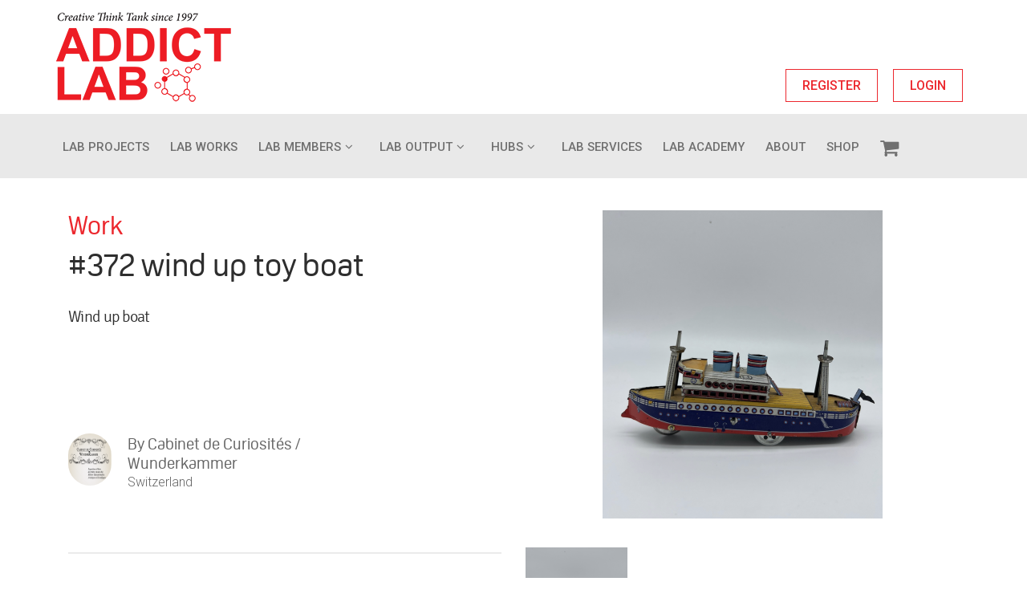

--- FILE ---
content_type: text/html; charset=UTF-8
request_url: https://www.addictlab.com/work/view/372
body_size: 6077
content:
<!DOCTYPE html>
<html lang="en">
<head>
	<title>Addictlab -wind up toy boat</title>
	<meta charset="utf-8">
	<link rel="icon" href="https://www.addictlab.com/fronted/favicon/favicon.ico" type="image/x-icon">

	<link rel="icon" type="image/png" sizes="32x32" href="https://www.addictlab.com/fronted/favicon/favicon-32x32.png">
	<link rel="icon" type="image/png" sizes="16x16" href="https://www.addictlab.com/fronted/favicon/favicon-16x16.png">
	<!-- Apple Touch Icon for iOS -->
	<link rel="apple-touch-icon" sizes="180x180" href="https://www.addictlab.com/fronted/favicon/apple-touch-icon.png">
	<!-- Web App Manifest for PWA -->
	<link rel="manifest" href="https://www.addictlab.com/fronted/favicon/site.webmanifest">

	<meta http-equiv="X-UA-Compatible" content="IE=edge">
    <meta name="viewport" content="width=device-width, initial-scale=1">
	<meta content="Addictlab" name="keywords">
	<meta content="Addictlab" name="description">
	<meta name="csrf-token" content="5poQgp9ZNxmeo0rPMCwbPE9tCoK0pkB1sWD8Dncj">
  <!-- Google Fonts -->
	<link href="https://fonts.googleapis.com/css?family=Roboto:300,400,500&display=swap" rel="stylesheet">
	<link href="https://fonts.googleapis.com/css?family=Signika:300,400&display=swap" rel="stylesheet">
	<link href="https://db.onlinewebfonts.com/c/f3b4480034be437c576a2fd2af7173db?family=Oscine" rel="stylesheet" type="text/css"/>

  <!-- Bootstrap CSS File -->
	<link href="https://www.addictlab.com/fronted/lib/bootstrap/css/bootstrap.min.css" rel="stylesheet">
	<link href="https://www.addictlab.com/fronted/lib/font-awesome/css/font-awesome.min.css" rel="stylesheet">
	<link href="https://www.addictlab.com/fronted/lib/animate/animate.min.css" rel="stylesheet">
	<link href="https://www.addictlab.com/fronted/lib/ionicons/css/ionicons.min.css" rel="stylesheet">
	<link href="https://www.addictlab.com/fronted/lib/owlcarousel/assets/owl.carousel.min.css" rel="stylesheet">
	<link href="https://www.addictlab.com/fronted/lib/lightbox/css/lightbox.min.css" rel="stylesheet">
	<!-- Main Stylesheet File -->	
	 <link href="https://www.addictlab.com/assets/global/plugins/bootstrap-toastr/toastr.min.css" rel="stylesheet" type="text/css" />
       <link rel="stylesheet" href="https://www.addictlab.com/fronted/css/flexslider.css" />

	<link href="https://www.addictlab.com/fronted/css/font.css" rel="stylesheet">
	<link href="https://www.addictlab.com/fronted/css/style.css" rel="stylesheet">
	<link href="https://www.addictlab.com/fronted/css/custom.css" rel="stylesheet">
	<script>
		var APP_URL="https://www.addictlab.com";
	</script>
		 
	 <style>
.play-icon {
    position: absolute;
    left: 68px;
    top: 29px;
}
.projects-box-detail-img-wrap {
    float: left;
    width: 55px;
}
.projects-box-detail-img-wrap-details {
    width: 92%;
    float: right;
}
.projects-box-detail-img-wrap-details h6 {
    margin-bottom: 7px;
}
a.pdf_slider_link {
    position: relative;
}

i.fa.fa-play.video-play {
    position: absolute;
    left: 0;
    right: 0;
    font-size: 30px;
    top: 0;
    color: #fafafa;
}
.work-description-wrap {
    min-height: 150px;
}
.lab-work-left {
    width: 100%;
}
</style>
	 
	 <script async src="https://www.googletagmanager.com/gtag/js?id=UA-12238458-1"></script>
<script>
  window.dataLayer = window.dataLayer || [];
  function gtag(){dataLayer.push(arguments);}
  gtag('js', new Date());

  gtag('config', 'UA-12238458-1');
</script>
</head> 
 
<body>
<!--==========================
    Header
  ============================-->
 
	<header id="header">
    <div class="container">
		<div class="row upper-header"> 
			<div id="logo" class="pull-left">
				<a href="https://www.addictlab.com"><img src="https://www.addictlab.com/fronted/img/logo.png" alt="" title="" /></a>
			</div>
				
			<div class="credentials_buttons">
				<a href="https://www.addictlab.com/register" class="btn-get-started scrollto">REGISTER</a>
				<a href="https://www.addictlab.com/login" class="btn-get-started scrollto">LOGIN</a>
				

			</div>
					</div>
	</div>
	<div class="menu-section">
		<div class="container">
			<div class="row">
				<nav id="nav-menu-container">
					<ul class="nav-menu">
					  <li class=""><a href="https://www.addictlab.com/project">Lab Projects</a></li>
					  <li class=""><a href="https://www.addictlab.com/work">LAB WORKS</a></li>
						<li class="menu-has-children"><a href="">Lab Members</a>
						<ul>
						  <li><a href="https://www.addictlab.com/labmember">Lab Members</a></li>
						  <li><a href="https://www.addictlab.com/labambassador">Lab Ambassadors</a></li>
						  <li><a href="https://www.addictlab.com/labresearcher">Lab Researchers</a></li>
						  <li><a href="https://www.addictlab.com/labbie">Labbies</a></li>
						</ul>
					  </li>
					  <li class=" menu-has-children"><a href="">Lab Output</a>
						<ul>
						  <li class=""><a href="https://www.addictlab.com/sdgzine">Sdgzine</a></li>
						  <li class=""><a href="https://www.addictlab.com/disciplines">Search Discipline</a></li>
						  <li class=""><a href="https://www.addictlab.com/exhibitions">Exhibitions</a></li>
						  <li class=""><a href="https://www.addictlab.com/lab-book">Lab Books</a></li>
						</ul>
					  </li>
					  
					   <li class=" menu-has-children"><a href="">Hubs</a>
						<ul>
						  <li class=""><a href="https://www.addictlab.com/local-hub">Local Hubs</a></li>
						  <li class=""><a href="https://www.addictlab.com/schools">Schools</a></li>
						  <li class=""><a href="https://www.addictlab.com/companies">Companies</a></li>
					
						</ul>
					  </li>
					  
					  <li><a href="https://www.addictlab.com/lab-services">Lab Services</a></li>
					  <li><a href="https://www.addictlab.com/lab-academy">Lab Academy</a></li>
					  <li><a href="https://www.addictlab.com/about-us">About</a></li>
					  <li class=""><a href="https://www.addictlab.com/shop">Shop</a></li>
					  <li class="shopping-cart-menu "><a href="https://www.addictlab.com/checkout"><i class="fa fa-shopping-cart"></i></a></li>
					
					</ul>
				 </nav>
			</div>
		</div>
	</div>
	</header><!-- #header -->    
        
	
	
	 <main id="main">

    <section class="LabProject-services lab-work-section">
      <div class="container">
       <div class="row">
         <div class="col-md-6 col-sm-12">
              <div class="lab-work-left"> 
             <div class="about-cont">  
              <h3>Work</h3>
            <span>#372 wind up toy boat</span>
            <div class="work-description-wrap">
			<p>Wind up boat</p>			</div>
            </div>
            <div class="projects-box-detail">
              <div class="projects-box-detail-img">
								<a class="view-user-heading" href="https://www.addictlab.com/labmember/211">	<img width="65" height="65" src="https://www.addictlab.com/storage/app/public/profile_image/medium/Screenshot 2022-08-26 at 07.38.55_1661492350.png" alt=""></a>
						  </div>
              <div class="box">
              <h6>By 
			    					<a class="view-user-heading" href="https://www.addictlab.com/labmember/211">Cabinet de Curiosités / Wunderkammer</a>
					
				</h6>
			     <span>
				 Switzerland				
					 <div class="link">
              			   </div>
              </div>
              </div>
           </div>
              
              <div class="bottom-boder"></div>
			  				  				<ul>
															 			
						<li><img   class="work-image-2" src="https://www.addictlab.com/storage/app/public/disciplines_icon/icon_list/CU_07_heritage_1581445816.png" alt="Culture/Heritage"/></li>
					
											
              </ul>
			             
          </div>
          
        
          <div class="col-md-6 col-sm-12">
            <div class="lab-work-right">             
            
            <div class="lab-work-right-img">
											 
						<a class="pdf_slider_link" href="javascript:void(0)"><img class="work-preview"  src="https://www.addictlab.com/storage/app/public/work/medium/Screenshot 2023-02-08 at 18.41.47_1675878153.png" alt=""></a>
		
									
								
				
				
				
				</div>
            <div class="row slider-bottom-wrap">
            <div class="col-md-12 col-sm-12">
           				<div class="owl-carousel work-thum-slide">
																			<a data-type="image" data-href="#" data-url="https://www.addictlab.com/storage/app/public/work/medium/Screenshot 2023-02-08 at 18.41.47_1675878153.png" class="pdf_slider work-slider" href="javascript:void(0)">
				<img  src="https://www.addictlab.com/storage/app/public/work/slider/Screenshot 2023-02-08 at 18.41.47_1675878153.png" alt=""></a>
				
						
				
				                									    					
				
								
						
				
            </div>
				            </div>
            
            </div>
            
            
            
           
            
           </div> 
           
          </div>
          
        </div>
        
         
        
        
        
        </div>
        
        </section>



<section class="wow fadeIn work-project" style="visibility: visible; animation-name: fadeIn;">
      <div class="container">
      
      
      <div class="row">
<div class="col-md-6 col-sm-12">
        <header class="section-header wow fadeInUp" style="visibility: visible; animation-name: fadeInUp;">
          <h3>Linked to Project</h3>
         </header>
         
         </div>
          <div class="col-md-3 col-sm-12"><div class="Project-Fans">Work Fans <span><img src="https://www.addictlab.com/fronted/img/like-rad.png" alt=""></span><span class="work-like-count">0</span></div></div>
         <div class="col-md-3 col-sm-12">
         <div class="like-btn">
               </div>
         
         </div>
</div>





      <div class="row">
      
        
         
      <div class="col-md-6 col-sm-12">
      <div class="project-bottom-left">
	  
	  		<div class="col-md-12">
							<div class="content2 now-record-found">
							<p><img height="50" width="50" src="https://www.addictlab.com/fronted/img/empty-file.png"></p>
               				<p>No project link this work</p>
							</div>
						 </div>				
		  
     
      
      </div>
      
      </div>
      
      
       <div class="col-md-6 col-sm-12">
               <div class="row">
                  <div class="project-bottom-right-2">
                     <ul class="like-userlist">
					                         </ul>
                  </div>
               </div>
            </div>
        
      </div>
     
      
      
      </div>
      
      </section>

<section class="wow fadeIn lab-member">
      <div class="container">
<div class="row">
            <div class="col-md-6 col-sm-12">
               <div class="heading_part">
                  <header class="section-header wow fadeInUp">
                     <h3>Discussion</h3>
                  </header>
               </div>
            </div>
            <div class="col-md-6 col-sm-12">
               <div class="add-an-btn">
			    	
			 </div>
            </div>
         </div>
		</div>
	</section>	
	
	
	  <section class="wow fadeIn lab-member">
		  <div class="container">
				<div class="row">
					<div class="col-12 col-sm-12">
					 
						<div class="col-md-12">
							<div class="content2 now-record-found">
							<p><img height="50" width="50" src="https://www.addictlab.com/fronted/img/empty-file.png"></p>
               				<p>No discussion to show</p>
							</div>
						 </div>	
							
						
					</div>	
				</div>
			</div>	
        </section>
		 

 

<div id="video_play" class="modal" role="dialog">
	<div class="modal-dialog">
		<div class="modal-content">
			<div class="modal-header">
				<h4 class="modal-title">Video details</h4>
			<button type="button" class="close" data-dismiss="modal">&times;</button>
		</div>
        <div class="modal-body">
		 
        </div>
     </div>
    </div>
</div>

  </main>

  

			
<!--==========================
    Footer
  ============================-->
  <footer id="footer">
    <div class="footer-top">
      <div class="container">
        <div class="row">
			<div class="col-lg-3 col-md-6 footer-links">
				<h4>About AddictLab</h4>
				<ul>
				  <li><a href="https://www.addictlab.com/about-us">About Us</a></li>
				  <li><a href="https://www.addictlab.com/faq">FAQ</a></li>
				  <li><a href="https://www.addictlab.com/disclaimer">Disclaimer</a></li>
				  <li><a href="https://www.addictlab.com/copyright">Copyright & IP</a></li>
				</ul>
			</div>
			<div class="col-lg-3 col-md-6 footer-newsletter">
				<h4> YourOwnLab</h4>
					<p>Create your own lab. Change your organization or company into a creative lab. Discover our <a href="https://www.addictlab.com/lab-services">Lab Services.</a></p>			</div>
      
			<div class="col-lg-3 col-md-6 footer-links">
				<h4>RECENT RESEARCH</h4>
				<ul>
				 					 						<li><a href="https://www.addictlab.com/researches/8">#AR-01228 Addictlab Academy Curriculum</a></li>
											<li><a href="https://www.addictlab.com/researches/3">#AR-12193 AddictLab Academy</a></li>
											<li><a href="https://www.addictlab.com/researches/4">#AR-01204 Start an Addictlab Franchise</a></li>
											<li><a href="https://www.addictlab.com/researches/2">#AR-12192 Apply as creative hub or school</a></li>
											<li><a href="https://www.addictlab.com/researches/1">#AR-12191 Birthday Labs</a></li>
								     				</ul>
			</div>
			<div class="col-lg-3 col-md-6 footer-contact">
				<h4>Contact</h4>
				<p>LAB.001 - Belgium</p>

<p>LAB.002 - Switzerland</p>

<p> <a href="mailto:info@addictlab.com">info@addictlab.com</a></p>			</div>
		</div>
      </div>
    </div>

    <div class="container">
		<div class="row footer-bottom">
			<div class="copyright col-md-6 col-sm-12">
			<a href="https://www.roarsinc.com" target="_blanck"><img src="https://www.addictlab.com/fronted/img/roars-logo.png" alt="" title="" /></a>
			<p>© 2022 - <a href="https://www.addictlab.com/">Addictlab</a> All Rights Reserved</p>			</div>
			<div class="social-links col-md-6 col-sm-12">
				<a href="https://www.facebook.com/addictlab/" class="facebook"><i class="fa fa-facebook"></i></a>
				<a href="https://twitter.com/addictlab/" class="twitter"><i class="fa fa-twitter"></i></a>
				<a href="https://www.instagram.com/addictlab/" class="linkedin"><i class="fa fa-linkedin"></i></a>
			</div>
		</div>
    </div>
	
  </footer><!-- #footer -->


<a href="#" class="back-to-top"><i class="fa fa-chevron-up"></i></a>
  <!-- Uncomment below i you want to use a preloader -->
  <!-- <div id="preloader"></div> -->


  <!-- JavaScript Libraries -->
  <script src="https://www.addictlab.com/fronted/lib/jquery/jquery.min.js"></script>
  <script src="https://www.addictlab.com/fronted/lib/jquery/jquery-migrate.min.js"></script>
  <script src="https://www.addictlab.com/fronted/lib/bootstrap/js/bootstrap.bundle.min.js"></script>
  <script src="https://www.addictlab.com/fronted/lib/easing/easing.min.js"></script>
  <script src="https://www.addictlab.com/fronted/lib/superfish/hoverIntent.js"></script>
  <script src="https://www.addictlab.com/fronted/lib/superfish/superfish.min.js"></script>
  <script src="https://www.addictlab.com/fronted/lib/wow/wow.min.js"></script>
  <script src="https://www.addictlab.com/fronted/lib/waypoints/waypoints.min.js"></script>
  <script src="https://www.addictlab.com/fronted/lib/counterup/counterup.min.js"></script>
  <script src="https://www.addictlab.com/fronted/lib/owlcarousel/owl.carousel.js"></script>
  <script src="https://www.addictlab.com/fronted/lib/isotope/isotope.pkgd.min.js"></script>
  <script src="https://www.addictlab.com/fronted/lib/lightbox/js/lightbox.min.js"></script>
  <script src="https://www.addictlab.com/fronted/lib/touchSwipe/jquery.touchSwipe.min.js"></script>
   <script src="https://www.addictlab.com/fronted/js/sweetalert.min.js"></script>
   	<script src="https://www.addictlab.com/assets/global/plugins/bootstrap-toastr/toastr.min.js" type="text/javascript"></script>
	<script src="https://www.addictlab.com/assets/pages/scripts/ui-toastr.min.js" type="text/javascript"></script>
   <script src="https://www.addictlab.com/fronted/js/jquery.blockUI.js"></script>
  <!-- Contact Form JavaScript File -->
 <!-- Template Main Javascript File -->
  <script src="https://www.addictlab.com/fronted/js/main.js"></script>
   <script src="https://www.addictlab.com/fronted/js/custom.js"></script>
   	<script src="https://www.addictlab.com/fronted/js/jquery.flexslider.js"></script>
	

   
	<script type="text/javascript">
		function readURL(input) {
			if (input.files && input.files[0]) {
				var reader = new FileReader();
				reader.onload = function (e) {
					jQuery("body").find('.profile-img-tag').attr('src', e.target.result);
				}
				reader.readAsDataURL(input.files[0]);
			}
		}
		jQuery("body").find(".profile-img").change(function(){
			readURL(this);
		});
</script>
 <style>

.projects-box-detail-img-wrap img {
    border-radius: 50px;
    max-width: 100%;
}
a.view-user-heading {
    color: #666666;
}
.pdffilethump img {
    height: 140px;
}
.lab-work-right-img {
    min-height: 400px;
}
.bottom-boder {
    width: 100%
}
.link {
   width: 100%;
    display: inline-block;
    padding-left: 0px;
}
.pdffile {
    height: 412px;
}

.projects-box-detail-img {
    width: 10%;
}
.Project-Fans span {
    margin: -4px 19px;
}
.lab-work-right-img {
    text-align: center;
}
span.not-found {
    padding: 0px;
    text-align: center;
    width: 100%;
    display: inline-block;
    margin-bottom: 20px;
}
img.work-image {
    border: 1px solid #ccc;
}
.owl-prev img,
.owl-next img {
    padding-bottom: 45px;
}
.link-Edit {
    margin-left: -12px;
}
.projects-box-detail .box {
    width: 50%;
}
.owl-carousel .owl-item img{
	  width: auto !important;
}
.pdf-link-val img {
    height: 138px !important;
}
</style>

  <script src="https://www.addictlab.com/fronted/lib/owlcarousel/owl.carousel.min.js"></script>
  <script>
  jQuery("document").ready(function(){
	  
	 
		jQuery("body").on("click",".video-slide",function(){
			var url=jQuery(this).attr("data-video");
			var finaluel="https://www.youtube.com/embed/"+url;
			//jQuery("body").find("#video_play").modal("show");
			 jQuery("body").find(".work-preview").after('<iframe  class="preview-iframe" width="100%" height="390" src="'+finaluel+'"></iframe>');
			 jQuery("body").find(".work-preview").hide();
		});	   
		
		var $modal = $('#video_play');
		$modal.on('shown.bs.modal', function () {
		}).on('hidden.bs.modal', function () {
			jQuery("body").find(".modal-body").html("");
		});
		   
	  jQuery("body").on("click",".delete_project",function(){
		var projectId=jQuery(this).attr("data-id");
			swal({
				title: "Are you sure want to delete this work",
				text: "", 
				icon: "warning",
				buttons: true,
				dangerMode: true,
				showLoaderOnConfirm: true
				})
				.then((willDelete) => {
					if (willDelete) {
							jQuery("body").find(".project_delete").trigger("click");
					}
				})	
	 	
	});	
	
	  jQuery("body").on("click",".work-slider",function(){
		 
		   jQuery("body").find(".work-preview").show();
		    jQuery("body").find(".preview-iframe").remove();
		  var url=jQuery(this).attr("data-url");
		  var href=jQuery(this).attr("data-href");
		 
		  jQuery("body").find(".video-play").remove();
		  
		   jQuery("body").find(".work-preview").removeClass("video-slide");
		  jQuery("body").find(".work-preview").attr("src",url);
		   jQuery("body").find(".pdf_slider_link").attr("href",href);
		  
	  })
	  
	  jQuery("body").on("click",".work-video",function(){
		  if(!jQuery("body").find(".work-preview").hasClass('video-slide')){
		  jQuery("body").find(".work-preview").show();
		   jQuery("body").find(".preview-iframe").remove();
		  var url=jQuery(this).attr("data-url");
		  var video_url=jQuery(this).attr("data-video-url");
		  var href=jQuery(this).attr("data-href");
		  var type=jQuery(this).attr("data-type");
		 
		 if(type=="video"){
			  jQuery("body").find(".pdf_slider_link").append('<i class="fa fa-play video-play" aria-hidden="true"></i>');
		  }
		  jQuery("body").find(".work-preview").attr("src",url);
		  jQuery("body").find(".work-preview").addClass("video-slide");
		  jQuery("body").find(".work-preview").attr("data-video",video_url);
		  }
		  
	  });
	  
		jQuery("body").on("click",".video-play",function(){
			jQuery(this).remove();
		  jQuery("body").find(".work-preview").trigger("click");
		});  
	 
	   jQuery(".work-thum-slide").owlCarousel({
			autoplay: true,
			dots: true,
			 margin:40,
			loop: false,
				responsive: { 0: { items: 1 }, 768: { items: 3 }, 900: { items: 4 }
			}
		});
  })
  </script>
				
				
		
</body>
</html>


    

--- FILE ---
content_type: text/css
request_url: https://www.addictlab.com/fronted/css/font.css
body_size: 3355
content:
/*! Generated by Font Squirrel (https://www.fontsquirrel.com) on September 5, 2019 */



@font-face {
    font-family: 'oscinetrialw01-boldregular';
    src: url('../fonts/oscine_trial_w01_bold-webfont.woff2') format('woff2'),
         url('../fonts/oscine_trial_w01_bold-webfont.woff') format('woff');
    font-weight: normal;
    font-style: normal;

}




@font-face {
    font-family: 'oscinetrialw01-regularregular';
    src: url('../fonts/oscine_trial_w01_regular-webfont.woff2') format('woff2'),
         url('../fonts/oscine_trial_w01_regular-webfont.woff') format('woff');
    font-weight: normal;
    font-style: normal;

}




@font-face {
    font-family: 'oscinew02-lightitalicregular';
    src: url('../fonts/oscine_w02_light_italic-webfont.woff2') format('woff2'),
         url('../fonts/oscine_w02_light_italic-webfont.woff') format('woff');
    font-weight: normal;
    font-style: normal;

}




@font-face {
    font-family: 'oscinew04-lightregular';
    src: url('../fonts/oscine_w04_light-webfont.woff2') format('woff2'),
         url('../fonts/oscine_w04_light-webfont.woff') format('woff');
    font-weight: normal;
    font-style: normal;

}

/*--------------------------------------------------------------
# FONTS
--------------------------------------------------------------*/

@font-face {
    font-family: 'signikabold';
    src: url('../fonts/signika-bold-webfont.woff2') format('woff2'),
         url('../fonts/signika-bold-webfont.woff') format('woff');
    font-weight: normal;
    font-style: normal;

}




@font-face {
    font-family: 'signikalight';
    src: url('../fonts/signika-light-webfont.woff2') format('woff2'),
         url('../fonts/signika-light-webfont.woff') format('woff');
    font-weight: normal;
    font-style: normal;

}




@font-face {
    font-family: 'signikaregular';
    src: url('../fonts/signika-regular-webfont.woff2') format('woff2'),
         url('../fonts/signika-regular-webfont.woff') format('woff');
    font-weight: normal;
    font-style: normal;

}




@font-face {
    font-family: 'signikasemibold';
    src: url('../fonts/signika-semibold-webfont.woff2') format('woff2'),
         url('../fonts/signika-semibold-webfont.woff') format('woff');
    font-weight: normal;
    font-style: normal;

}




@font-face {
    font-family: 'oscinetrialw01-boldregular';
    src: url('../fonts/oscine_trial_w01_bold-webfont.woff2') format('woff2'),
         url('../fonts/oscine_trial_w01_bold-webfont.woff') format('woff');
    font-weight: normal;
    font-style: normal;

}




@font-face {
    font-family: 'oscinetrialw01-regularregular';
    src: url('../fonts/oscine_trial_w01_regular-webfont.woff2') format('woff2'),
         url('../fonts/oscine_trial_w01_regular-webfont.woff') format('woff');
    font-weight: normal;
    font-style: normal;

}




@font-face {
    font-family: 'oscinew02-lightitalicregular';
    src: url('../fonts/oscine_w02_light_italic-webfont.woff2') format('woff2'),
         url('../fonts/oscine_w02_light_italic-webfont.woff') format('woff');
    font-weight: normal;
    font-style: normal;

}




@font-face {
    font-family: 'oscinew04-lightregular';
    src: url('../fonts/oscine_w04_light-webfont.woff2') format('woff2'),
         url('../fonts/oscine_w04_light-webfont.woff') format('woff');
    font-weight: normal;
    font-style: normal;

}
